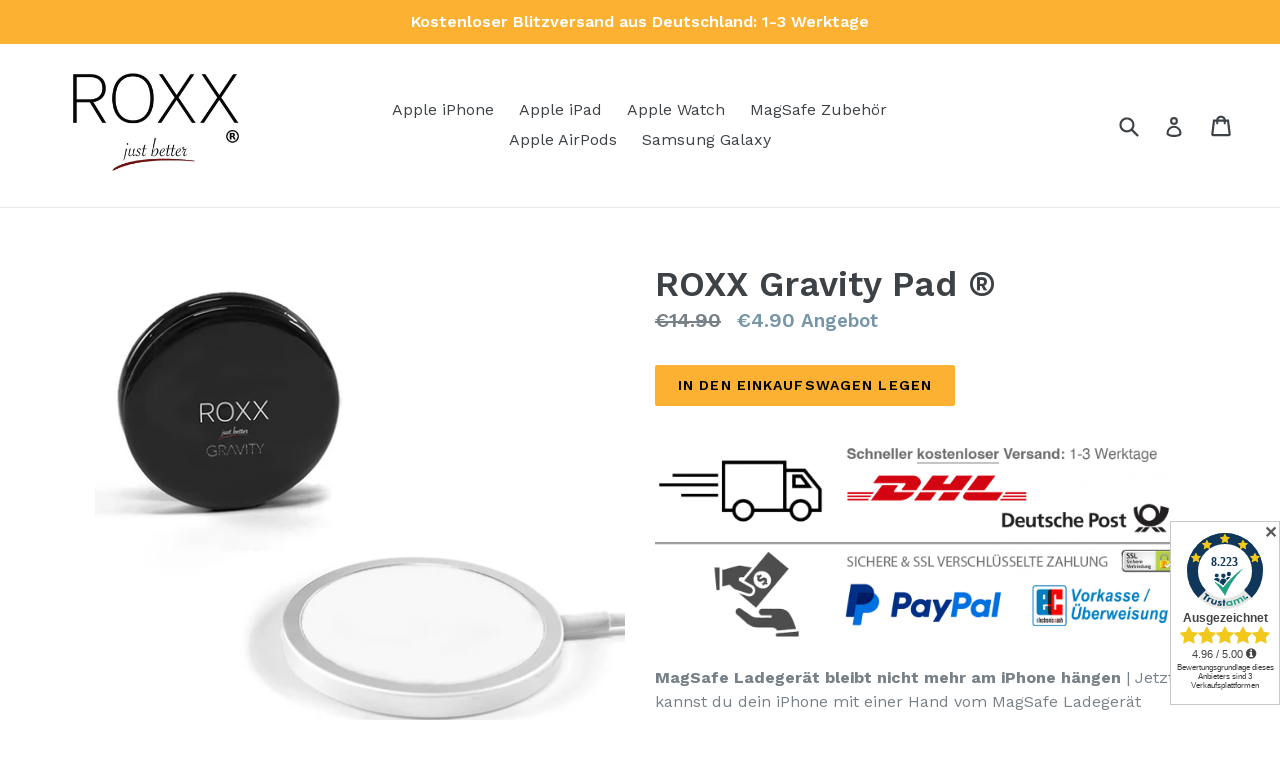

--- FILE ---
content_type: text/html; charset=utf-8
request_url: https://roxx-case.de/products/roxx-gravity-pad
body_size: 19043
content:
<!doctype html>
<!--[if IE 9]> <html class="ie9 no-js" lang="de"> <![endif]-->
<!--[if (gt IE 9)|!(IE)]><!--> <html class="no-js" lang="de"> <!--<![endif]-->
<head><script>var _listeners=[];EventTarget.prototype.addEventListenerBase=EventTarget.prototype.addEventListener,EventTarget.prototype.addEventListener=function(e,t,p){_listeners.push({target:this,type:e,listener:t}),this.addEventListenerBase(e,t,p)},EventTarget.prototype.removeEventListeners=function(e){for(var t=0;t!=_listeners.length;t++){var r=_listeners[t],n=r.target,s=r.type,i=r.listener;n==this&&s==e&&this.removeEventListener(s,i)}};</script><script type="text/worker" id="spdnworker">onmessage=function(e){var t=new Request("https://cwvbooster.kirklandapps.com/optimize/6112",{redirect:"follow"});fetch(t).then(e=>e.text()).then(e=>{postMessage(e)})};</script>
<script type="text/javascript">var spdnx=new Worker("data:text/javascript;base64,"+btoa(document.getElementById("spdnworker").textContent));spdnx.onmessage=function(t){var e=document.createElement("script");e.type="text/javascript",e.textContent=t.data,document.head.appendChild(e)},spdnx.postMessage("init");</script>
<script type="text/javascript" data-spdn="1">
const observer=new MutationObserver(mutations=>{mutations.forEach(({addedNodes})=>{addedNodes.forEach(node=>{
if(node.nodeType===1&&node.tagName==='SCRIPT'&&node.type=='application/json'){node.type='application/json';return;}
if(node.tagName==='SCRIPT'&&node.innerHTML.includes('asyncLoad')){node.type='text/spdnscript'}
if(node.nodeType===1&&node.tagName==='SCRIPT'&&node.innerHTML.includes('hotjar')){node.type='text/spdnscript'}
if(node.nodeType===1&&node.tagName==='SCRIPT'&&node.innerHTML.includes('guest_login')){return;}
if(node.nodeType===1&&node.tagName==='SCRIPT'&&node.innerHTML.includes('xklaviyo')){node.type='text/spdnscript'}
if(node.nodeType===1&&node.tagName==='SCRIPT'&&node.innerHTML.includes('recaptcha')){node.type='text/spdnscript'}
if(node.nodeType===1&&node.tagName==='SCRIPT'&&node.src.includes('klaviyo')){node.type='text/spdnscript'}
if(node.nodeType===1&&node.tagName==='SCRIPT'&&node.src.includes('shop.app')){node.type='text/spdnscript'}
if(node.nodeType===1&&node.tagName==='SCRIPT'&&node.src.includes('chat')){node.type='text/spdnscript'}
if(node.nodeType===1&&node.tagName==='SCRIPT'&&node.src.includes('consent')){node.type='text/spdnscript'}
if(node.nodeType===1&&node.tagName==='SCRIPT'&&node.src.includes('apps')){node.type='text/spdnscript'}
if(node.nodeType===1&&node.tagName==='SCRIPT'&&node.src.includes('extensions')){node.type='text/spdnscript'}
if(node.nodeType===1&&node.tagName==='SCRIPT'&&node.src.includes('judge.me')){node.type='text/spdnscript'}
if(node.nodeType===1&&node.tagName==='SCRIPT'&&node.innerHTML.includes('gorgias')){node.type='text/spdnscript'}
if(node.nodeType===1&&node.tagName==='SCRIPT'&&node.innerHTML.includes('perf')){node.type='text/spdnscript'}
if(node.nodeType===1&&node.tagName==='SCRIPT'&&node.innerHTML.includes('facebook.net')){node.type='text/spdnscript'}
if(node.nodeType===1&&node.tagName==='SCRIPT'&&node.src.includes('gorgias')){node.type='text/spdnscript'}
if(node.nodeType===1&&node.tagName==='SCRIPT'&&node.src.includes('stripe')){node.type='text/spdnscript'}
if(node.nodeType===1&&node.tagName==='SCRIPT'&&node.src.includes('mem')){node.type='text/spdnscript'}
if(node.nodeType===1&&node.tagName==='SCRIPT'&&node.src.includes('notify')){node.type='text/javascript'}
if(node.nodeType===1&&node.tagName==='SCRIPT'&&node.src.includes('privy')){node.type='text/spdnscript'}
if(node.nodeType===1&&node.tagName==='SCRIPT'&&node.src.includes('incart')){node.type='text/spdnscript'}
if(node.nodeType===1&&node.tagName==='SCRIPT'&&node.src.includes('webui')){node.type='text/spdnscript'}

 if(node.nodeType===1&&node.tagName==='SCRIPT'&&node.innerHTML.includes('gtag')){node.type='text/spdnscript'}
if(node.nodeType===1&&node.tagName==='SCRIPT'&&node.innerHTML.includes('tagmanager')){node.type='text/spdnscript'}
if(node.nodeType===1&&node.tagName==='SCRIPT'&&node.innerHTML.includes('gtm')){node.type='text/spdnscript'}
if(node.nodeType===1&&node.tagName==='SCRIPT'&&node.src.includes('googlet')){node.type='text/spdnscript'}
if(node.tagName==='SCRIPT'&&node.className=='analytics'){node.type='text/spdnscript'} if(node.tagName==='IMG'){node.loading='lazy'}
if(node.tagName==='IFRAME'){node.loading='lazy'}
if(node.id==='svgicon'){node.loading='eager'}
 })})})
var ua = navigator.userAgent.toLowerCase();if ((ua.indexOf('chrome') > -1 || ua.indexOf('firefox') > -1) && window.location.href.indexOf("no-optimization") === -1 && window.location.href.indexOf("debug") === -1 && window.location.href.indexOf("cart") === -1 ) {observer.observe(document.documentElement,{childList:true,subtree:true})}</script>

  <meta charset="utf-8">
  <meta http-equiv="X-UA-Compatible" content="IE=edge,chrome=1">
  <meta name="viewport" content="width=device-width,initial-scale=1">
  <meta name="theme-color" content="#fcb132">
  <link rel="canonical" href="https://roxx-case.de/products/roxx-gravity-pad">

  
    <link rel="shortcut icon" href="//roxx-case.de/cdn/shop/files/roxx_logo_32x32.png?v=1707303421" type="image/png">
  

  
  <title>
    ROXX Gravity Pad | MagSafe Zubehör
    
    
    
      &ndash; ROXX Cases
    
  </title>

  
    <meta name="description" content="ROXX Gravity Pad - Nie wieder bleibt das MagSafe Ladegerät am iPhone hängen, nun kannst du es mit nur einer Hand vom MagSafe Charger entfernen.">
  

  <!-- /snippets/social-meta-tags.liquid -->
<meta property="og:site_name" content="ROXX Cases">
<meta property="og:url" content="https://roxx-case.de/products/roxx-gravity-pad">
<meta property="og:title" content="ROXX Gravity Pad ®">
<meta property="og:type" content="product">
<meta property="og:description" content="ROXX Gravity Pad - Nie wieder bleibt das MagSafe Ladegerät am iPhone hängen, nun kannst du es mit nur einer Hand vom MagSafe Charger entfernen."><meta property="og:price:amount" content="4.90">
  <meta property="og:price:currency" content="EUR"><meta property="og:image" content="http://roxx-case.de/cdn/shop/files/gravityroxx1_1024x1024.jpg?v=1694782337">
<meta property="og:image:secure_url" content="https://roxx-case.de/cdn/shop/files/gravityroxx1_1024x1024.jpg?v=1694782337">

<meta name="twitter:site" content="@">
<meta name="twitter:card" content="summary_large_image">
<meta name="twitter:title" content="ROXX Gravity Pad ®">
<meta name="twitter:description" content="ROXX Gravity Pad - Nie wieder bleibt das MagSafe Ladegerät am iPhone hängen, nun kannst du es mit nur einer Hand vom MagSafe Charger entfernen.">


  <link href="//roxx-case.de/cdn/shop/t/1/assets/theme.scss.css?v=121485551209372401171733211738" rel="stylesheet" type="text/css" media="all" />
  

  <link href="//fonts.googleapis.com/css?family=Work+Sans:400,700" rel="stylesheet" type="text/css" media="all" />


  

    <link href="//fonts.googleapis.com/css?family=Work+Sans:600" rel="stylesheet" type="text/css" media="all" />
  



  <script>
    var theme = {
      strings: {
        addToCart: "In den Einkaufswagen legen",
        soldOut: "Ausverkauft",
        unavailable: "Nicht verfügbar",
        showMore: "Mehr anzeigen",
        showLess: "Weniger anzeigen",
        addressError: "Kann die Adresse nicht finden",
        addressNoResults: "Keine Ergebnisse für diese Adresse",
        addressQueryLimit: "Sie haben die Google- API-Nutzungsgrenze überschritten. Betrachten wir zu einem \u003ca href=\"https:\/\/developers.google.com\/maps\/premium\/usage-limits\"\u003ePremium-Paket\u003c\/a\u003e zu aktualisieren.",
        authError: "Es gab ein Problem bei Google Maps Konto zu authentifizieren."
      },
      moneyFormat: "€{{amount}}"
    }

    document.documentElement.className = document.documentElement.className.replace('no-js', 'js');
  </script>

  <!--[if (lte IE 9) ]><script src="//roxx-case.de/cdn/shop/t/1/assets/match-media.min.js?v=22265819453975888031508758197" type="text/javascript"></script><![endif]-->

  

  <!--[if (gt IE 9)|!(IE)]><!--><script src="//roxx-case.de/cdn/shop/t/1/assets/lazysizes.js?v=68441465964607740661508758197" async="async"></script><!--<![endif]-->
  <!--[if lte IE 9]><script src="//roxx-case.de/cdn/shop/t/1/assets/lazysizes.min.js?v=1993"></script><![endif]-->

  <!--[if (gt IE 9)|!(IE)]><!--><script src="//roxx-case.de/cdn/shop/t/1/assets/vendor.js?v=136118274122071307521508758198" defer="defer"></script><!--<![endif]-->
  <!--[if lte IE 9]><script src="//roxx-case.de/cdn/shop/t/1/assets/vendor.js?v=136118274122071307521508758198"></script><![endif]-->

  <!--[if (gt IE 9)|!(IE)]><!--><script src="//roxx-case.de/cdn/shop/t/1/assets/theme.js?v=94233864537527146591508758198" defer="defer"></script><!--<![endif]-->
  <!--[if lte IE 9]><script src="//roxx-case.de/cdn/shop/t/1/assets/theme.js?v=94233864537527146591508758198"></script><![endif]-->

  <script>window.performance && window.performance.mark && window.performance.mark('shopify.content_for_header.start');</script><meta name="google-site-verification" content="3DDweZUdHDV4PlmN0kGS0S1xkPpXOJ1f0j0dN0YmYvM">
<meta id="shopify-digital-wallet" name="shopify-digital-wallet" content="/24815232/digital_wallets/dialog">
<meta name="shopify-checkout-api-token" content="d27981fc50aca381bbc355d0fd85812a">
<meta id="in-context-paypal-metadata" data-shop-id="24815232" data-venmo-supported="false" data-environment="production" data-locale="de_DE" data-paypal-v4="true" data-currency="EUR">
<link rel="alternate" type="application/json+oembed" href="https://roxx-case.de/products/roxx-gravity-pad.oembed">
<script async="async" src="/checkouts/internal/preloads.js?locale=de-DE"></script>
<script id="shopify-features" type="application/json">{"accessToken":"d27981fc50aca381bbc355d0fd85812a","betas":["rich-media-storefront-analytics"],"domain":"roxx-case.de","predictiveSearch":true,"shopId":24815232,"locale":"de"}</script>
<script>var Shopify = Shopify || {};
Shopify.shop = "ll-one.myshopify.com";
Shopify.locale = "de";
Shopify.currency = {"active":"EUR","rate":"1.0"};
Shopify.country = "DE";
Shopify.theme = {"name":"Debut","id":6733266967,"schema_name":"Debut","schema_version":"1.7.0","theme_store_id":796,"role":"main"};
Shopify.theme.handle = "null";
Shopify.theme.style = {"id":null,"handle":null};
Shopify.cdnHost = "roxx-case.de/cdn";
Shopify.routes = Shopify.routes || {};
Shopify.routes.root = "/";</script>
<script type="module">!function(o){(o.Shopify=o.Shopify||{}).modules=!0}(window);</script>
<script>!function(o){function n(){var o=[];function n(){o.push(Array.prototype.slice.apply(arguments))}return n.q=o,n}var t=o.Shopify=o.Shopify||{};t.loadFeatures=n(),t.autoloadFeatures=n()}(window);</script>
<script id="shop-js-analytics" type="application/json">{"pageType":"product"}</script>
<script defer="defer" async type="module" src="//roxx-case.de/cdn/shopifycloud/shop-js/modules/v2/client.init-shop-cart-sync_HUjMWWU5.de.esm.js"></script>
<script defer="defer" async type="module" src="//roxx-case.de/cdn/shopifycloud/shop-js/modules/v2/chunk.common_QpfDqRK1.esm.js"></script>
<script type="module">
  await import("//roxx-case.de/cdn/shopifycloud/shop-js/modules/v2/client.init-shop-cart-sync_HUjMWWU5.de.esm.js");
await import("//roxx-case.de/cdn/shopifycloud/shop-js/modules/v2/chunk.common_QpfDqRK1.esm.js");

  window.Shopify.SignInWithShop?.initShopCartSync?.({"fedCMEnabled":true,"windoidEnabled":true});

</script>
<script id="__st">var __st={"a":24815232,"offset":3600,"reqid":"09587f43-5e20-4fee-8b31-bb1f689dbbd9-1768844544","pageurl":"roxx-case.de\/products\/roxx-gravity-pad","u":"818989d7e2da","p":"product","rtyp":"product","rid":8309762425096};</script>
<script>window.ShopifyPaypalV4VisibilityTracking = true;</script>
<script id="captcha-bootstrap">!function(){'use strict';const t='contact',e='account',n='new_comment',o=[[t,t],['blogs',n],['comments',n],[t,'customer']],c=[[e,'customer_login'],[e,'guest_login'],[e,'recover_customer_password'],[e,'create_customer']],r=t=>t.map((([t,e])=>`form[action*='/${t}']:not([data-nocaptcha='true']) input[name='form_type'][value='${e}']`)).join(','),a=t=>()=>t?[...document.querySelectorAll(t)].map((t=>t.form)):[];function s(){const t=[...o],e=r(t);return a(e)}const i='password',u='form_key',d=['recaptcha-v3-token','g-recaptcha-response','h-captcha-response',i],f=()=>{try{return window.sessionStorage}catch{return}},m='__shopify_v',_=t=>t.elements[u];function p(t,e,n=!1){try{const o=window.sessionStorage,c=JSON.parse(o.getItem(e)),{data:r}=function(t){const{data:e,action:n}=t;return t[m]||n?{data:e,action:n}:{data:t,action:n}}(c);for(const[e,n]of Object.entries(r))t.elements[e]&&(t.elements[e].value=n);n&&o.removeItem(e)}catch(o){console.error('form repopulation failed',{error:o})}}const l='form_type',E='cptcha';function T(t){t.dataset[E]=!0}const w=window,h=w.document,L='Shopify',v='ce_forms',y='captcha';let A=!1;((t,e)=>{const n=(g='f06e6c50-85a8-45c8-87d0-21a2b65856fe',I='https://cdn.shopify.com/shopifycloud/storefront-forms-hcaptcha/ce_storefront_forms_captcha_hcaptcha.v1.5.2.iife.js',D={infoText:'Durch hCaptcha geschützt',privacyText:'Datenschutz',termsText:'Allgemeine Geschäftsbedingungen'},(t,e,n)=>{const o=w[L][v],c=o.bindForm;if(c)return c(t,g,e,D).then(n);var r;o.q.push([[t,g,e,D],n]),r=I,A||(h.body.append(Object.assign(h.createElement('script'),{id:'captcha-provider',async:!0,src:r})),A=!0)});var g,I,D;w[L]=w[L]||{},w[L][v]=w[L][v]||{},w[L][v].q=[],w[L][y]=w[L][y]||{},w[L][y].protect=function(t,e){n(t,void 0,e),T(t)},Object.freeze(w[L][y]),function(t,e,n,w,h,L){const[v,y,A,g]=function(t,e,n){const i=e?o:[],u=t?c:[],d=[...i,...u],f=r(d),m=r(i),_=r(d.filter((([t,e])=>n.includes(e))));return[a(f),a(m),a(_),s()]}(w,h,L),I=t=>{const e=t.target;return e instanceof HTMLFormElement?e:e&&e.form},D=t=>v().includes(t);t.addEventListener('submit',(t=>{const e=I(t);if(!e)return;const n=D(e)&&!e.dataset.hcaptchaBound&&!e.dataset.recaptchaBound,o=_(e),c=g().includes(e)&&(!o||!o.value);(n||c)&&t.preventDefault(),c&&!n&&(function(t){try{if(!f())return;!function(t){const e=f();if(!e)return;const n=_(t);if(!n)return;const o=n.value;o&&e.removeItem(o)}(t);const e=Array.from(Array(32),(()=>Math.random().toString(36)[2])).join('');!function(t,e){_(t)||t.append(Object.assign(document.createElement('input'),{type:'hidden',name:u})),t.elements[u].value=e}(t,e),function(t,e){const n=f();if(!n)return;const o=[...t.querySelectorAll(`input[type='${i}']`)].map((({name:t})=>t)),c=[...d,...o],r={};for(const[a,s]of new FormData(t).entries())c.includes(a)||(r[a]=s);n.setItem(e,JSON.stringify({[m]:1,action:t.action,data:r}))}(t,e)}catch(e){console.error('failed to persist form',e)}}(e),e.submit())}));const S=(t,e)=>{t&&!t.dataset[E]&&(n(t,e.some((e=>e===t))),T(t))};for(const o of['focusin','change'])t.addEventListener(o,(t=>{const e=I(t);D(e)&&S(e,y())}));const B=e.get('form_key'),M=e.get(l),P=B&&M;t.addEventListener('DOMContentLoaded',(()=>{const t=y();if(P)for(const e of t)e.elements[l].value===M&&p(e,B);[...new Set([...A(),...v().filter((t=>'true'===t.dataset.shopifyCaptcha))])].forEach((e=>S(e,t)))}))}(h,new URLSearchParams(w.location.search),n,t,e,['guest_login'])})(!0,!0)}();</script>
<script integrity="sha256-4kQ18oKyAcykRKYeNunJcIwy7WH5gtpwJnB7kiuLZ1E=" data-source-attribution="shopify.loadfeatures" defer="defer" src="//roxx-case.de/cdn/shopifycloud/storefront/assets/storefront/load_feature-a0a9edcb.js" crossorigin="anonymous"></script>
<script data-source-attribution="shopify.dynamic_checkout.dynamic.init">var Shopify=Shopify||{};Shopify.PaymentButton=Shopify.PaymentButton||{isStorefrontPortableWallets:!0,init:function(){window.Shopify.PaymentButton.init=function(){};var t=document.createElement("script");t.src="https://roxx-case.de/cdn/shopifycloud/portable-wallets/latest/portable-wallets.de.js",t.type="module",document.head.appendChild(t)}};
</script>
<script data-source-attribution="shopify.dynamic_checkout.buyer_consent">
  function portableWalletsHideBuyerConsent(e){var t=document.getElementById("shopify-buyer-consent"),n=document.getElementById("shopify-subscription-policy-button");t&&n&&(t.classList.add("hidden"),t.setAttribute("aria-hidden","true"),n.removeEventListener("click",e))}function portableWalletsShowBuyerConsent(e){var t=document.getElementById("shopify-buyer-consent"),n=document.getElementById("shopify-subscription-policy-button");t&&n&&(t.classList.remove("hidden"),t.removeAttribute("aria-hidden"),n.addEventListener("click",e))}window.Shopify?.PaymentButton&&(window.Shopify.PaymentButton.hideBuyerConsent=portableWalletsHideBuyerConsent,window.Shopify.PaymentButton.showBuyerConsent=portableWalletsShowBuyerConsent);
</script>
<script data-source-attribution="shopify.dynamic_checkout.cart.bootstrap">document.addEventListener("DOMContentLoaded",(function(){function t(){return document.querySelector("shopify-accelerated-checkout-cart, shopify-accelerated-checkout")}if(t())Shopify.PaymentButton.init();else{new MutationObserver((function(e,n){t()&&(Shopify.PaymentButton.init(),n.disconnect())})).observe(document.body,{childList:!0,subtree:!0})}}));
</script>
<script id='scb4127' type='text/javascript' async='' src='https://roxx-case.de/cdn/shopifycloud/privacy-banner/storefront-banner.js'></script><link id="shopify-accelerated-checkout-styles" rel="stylesheet" media="screen" href="https://roxx-case.de/cdn/shopifycloud/portable-wallets/latest/accelerated-checkout-backwards-compat.css" crossorigin="anonymous">
<style id="shopify-accelerated-checkout-cart">
        #shopify-buyer-consent {
  margin-top: 1em;
  display: inline-block;
  width: 100%;
}

#shopify-buyer-consent.hidden {
  display: none;
}

#shopify-subscription-policy-button {
  background: none;
  border: none;
  padding: 0;
  text-decoration: underline;
  font-size: inherit;
  cursor: pointer;
}

#shopify-subscription-policy-button::before {
  box-shadow: none;
}

      </style>

<script>window.performance && window.performance.mark && window.performance.mark('shopify.content_for_header.end');</script>
	  
<!-- RYVIU APP :: Settings global -->	
    <script> var ryviu_global_settings = {"design_settings":{"client_theme":"default","date":"timeago","colection":true,"no_review":true,"reviews_per_page":"10","sort":"late","verify_reply":true,"verify_review":true,"defaultDate":"timeago","showing":30,"no_number":false,"defautDate":"timeago"},"form":{"colorTitle":"#696969","colorInput":"#464646","colorNotice":"#dd2c00","colorStarForm":"#ececec","starActivecolor":"#fdbc00","colorSubmit":"#ffffff","backgroundSubmit":"#00aeef","showtitleForm":true,"showTitle":true,"autoPublish":true,"loadAfterContentLoaded":true,"titleName":"Your Name","placeholderName":"John Smith","titleForm":"Rate Us","titleSuccess":"Thank you! Your review is submited.","noticeName":"Your name is required field","titleEmail":"Your Email","placeholderEmail":"example@yourdomain.com","noticeEmail":"Your email is required and valid email","titleSubject":"Review Title","placeholderSubject":"Look great","noticeSubject":"Title is required field","titleMessenger":"Review Content","noticeMessenger":"Your review is required field","placeholderMessenger":"Write something","titleSubmit":"Submit Your Review"},"import_settings":{"disable_empty_reviews":true,"disable_less_reviews":3,"inCountries":[],"nameAuto":true,"formatName":"random","number_export":20,"only_images":false,"remove_text":"","translate":true},"mail_settings":{"enableOrderHook":false,"autoSendRequest":false,"requestReviewTemplate":"default","questionTemplate":"default","replyTemplate":"default","newReviewNotice":false,"notiToCustomer":false,"notiToAdmin":false,"email_from_name":"Ryviu"},"questions":{"answer_form":"Your answers","answer_text":"Answer question","ask_community_text":"Ask the community","by_text":"Author","community_text":"Ask the community here","des_form":"Ask a question to the community here","email_form":"Your E-Mail Adresse","helpful_text":"Most helpful","input_text":"Have a question? Search for answers","name_form":"Your Name","newest_text":"Latest New","notice_form":"Complete before submitting","of_text":"of","on_text":"am","placeholder_answer_form":"Answer is a required field!","placeholder_question_form":"Question is a required field!","question_answer_form":"Question","question_form":"Your question","questions_text":"questions","showing_text":"Show","submit_answer_form":"Send a reply","submit_form":"Send a question","titleCustomer":"","title_answer_form":"Answer question","title_form":"No answer found?","write_question_text":"Ask a question"},"review_widget":{"star":1,"hidedate":false,"noreview":true,"showspam":true,"style":"style2","order_by":"late","starStyle":"style1","starActiveStyle":"style1","starcolor":"#e6e6e6","dateSelect":"dateDefaut","title":true,"noavatar":false,"nostars":false,"customDate":"dd\/MM\/yy","starActivecolor":"#fdbc00","colorTitle":"#6c8187","colorAvatar":"#f8f8f8","colorWrite":"#ffffff","backgroundWrite":"#ffb102","colorVerified":"#05d92d","nowrite":false,"disablePurchase":false,"disableWidget":false,"disableReply":false,"disableHelpul":false,"nolastname":false,"hideFlag":false,"payment_type":"Monthly","reviewText":"review","outofText":"out of","starsText":"stars","helpulText":"Is this helpful?","ryplyText":"Comment","latestText":"Latest","oldestText":"Oldest","tstar5":"Excellent","tstar4":"Very Good","tstar3":"Average","tstar2":"Poor","tstar1":"Terrible","showingText":"Showing","ofText":"of","reviewsText":"reviews","noReviews":"No reviews","firstReview":"Write a first review now","showText":"Show:","sortbyText":"Sort by:","titleWrite":"Write a review","textVerified":"Verified Purchase","titleCustomer":"Customer Reviews","backgroundRyviu":"transparent","paddingTop":"0","paddingLeft":"0","paddingRight":"0","paddingBottom":"0","borderWidth":"0","borderStyle":"solid","borderColor":"#ffffff","show_title_customer":false,"filter_reviews":"all","filter_reviews_local":"US","random_from":0,"random_to":20,"starHeight":13}};</script>
<!-- RYVIU APP -->
<link href="https://monorail-edge.shopifysvc.com" rel="dns-prefetch">
<script>(function(){if ("sendBeacon" in navigator && "performance" in window) {try {var session_token_from_headers = performance.getEntriesByType('navigation')[0].serverTiming.find(x => x.name == '_s').description;} catch {var session_token_from_headers = undefined;}var session_cookie_matches = document.cookie.match(/_shopify_s=([^;]*)/);var session_token_from_cookie = session_cookie_matches && session_cookie_matches.length === 2 ? session_cookie_matches[1] : "";var session_token = session_token_from_headers || session_token_from_cookie || "";function handle_abandonment_event(e) {var entries = performance.getEntries().filter(function(entry) {return /monorail-edge.shopifysvc.com/.test(entry.name);});if (!window.abandonment_tracked && entries.length === 0) {window.abandonment_tracked = true;var currentMs = Date.now();var navigation_start = performance.timing.navigationStart;var payload = {shop_id: 24815232,url: window.location.href,navigation_start,duration: currentMs - navigation_start,session_token,page_type: "product"};window.navigator.sendBeacon("https://monorail-edge.shopifysvc.com/v1/produce", JSON.stringify({schema_id: "online_store_buyer_site_abandonment/1.1",payload: payload,metadata: {event_created_at_ms: currentMs,event_sent_at_ms: currentMs}}));}}window.addEventListener('pagehide', handle_abandonment_event);}}());</script>
<script id="web-pixels-manager-setup">(function e(e,d,r,n,o){if(void 0===o&&(o={}),!Boolean(null===(a=null===(i=window.Shopify)||void 0===i?void 0:i.analytics)||void 0===a?void 0:a.replayQueue)){var i,a;window.Shopify=window.Shopify||{};var t=window.Shopify;t.analytics=t.analytics||{};var s=t.analytics;s.replayQueue=[],s.publish=function(e,d,r){return s.replayQueue.push([e,d,r]),!0};try{self.performance.mark("wpm:start")}catch(e){}var l=function(){var e={modern:/Edge?\/(1{2}[4-9]|1[2-9]\d|[2-9]\d{2}|\d{4,})\.\d+(\.\d+|)|Firefox\/(1{2}[4-9]|1[2-9]\d|[2-9]\d{2}|\d{4,})\.\d+(\.\d+|)|Chrom(ium|e)\/(9{2}|\d{3,})\.\d+(\.\d+|)|(Maci|X1{2}).+ Version\/(15\.\d+|(1[6-9]|[2-9]\d|\d{3,})\.\d+)([,.]\d+|)( \(\w+\)|)( Mobile\/\w+|) Safari\/|Chrome.+OPR\/(9{2}|\d{3,})\.\d+\.\d+|(CPU[ +]OS|iPhone[ +]OS|CPU[ +]iPhone|CPU IPhone OS|CPU iPad OS)[ +]+(15[._]\d+|(1[6-9]|[2-9]\d|\d{3,})[._]\d+)([._]\d+|)|Android:?[ /-](13[3-9]|1[4-9]\d|[2-9]\d{2}|\d{4,})(\.\d+|)(\.\d+|)|Android.+Firefox\/(13[5-9]|1[4-9]\d|[2-9]\d{2}|\d{4,})\.\d+(\.\d+|)|Android.+Chrom(ium|e)\/(13[3-9]|1[4-9]\d|[2-9]\d{2}|\d{4,})\.\d+(\.\d+|)|SamsungBrowser\/([2-9]\d|\d{3,})\.\d+/,legacy:/Edge?\/(1[6-9]|[2-9]\d|\d{3,})\.\d+(\.\d+|)|Firefox\/(5[4-9]|[6-9]\d|\d{3,})\.\d+(\.\d+|)|Chrom(ium|e)\/(5[1-9]|[6-9]\d|\d{3,})\.\d+(\.\d+|)([\d.]+$|.*Safari\/(?![\d.]+ Edge\/[\d.]+$))|(Maci|X1{2}).+ Version\/(10\.\d+|(1[1-9]|[2-9]\d|\d{3,})\.\d+)([,.]\d+|)( \(\w+\)|)( Mobile\/\w+|) Safari\/|Chrome.+OPR\/(3[89]|[4-9]\d|\d{3,})\.\d+\.\d+|(CPU[ +]OS|iPhone[ +]OS|CPU[ +]iPhone|CPU IPhone OS|CPU iPad OS)[ +]+(10[._]\d+|(1[1-9]|[2-9]\d|\d{3,})[._]\d+)([._]\d+|)|Android:?[ /-](13[3-9]|1[4-9]\d|[2-9]\d{2}|\d{4,})(\.\d+|)(\.\d+|)|Mobile Safari.+OPR\/([89]\d|\d{3,})\.\d+\.\d+|Android.+Firefox\/(13[5-9]|1[4-9]\d|[2-9]\d{2}|\d{4,})\.\d+(\.\d+|)|Android.+Chrom(ium|e)\/(13[3-9]|1[4-9]\d|[2-9]\d{2}|\d{4,})\.\d+(\.\d+|)|Android.+(UC? ?Browser|UCWEB|U3)[ /]?(15\.([5-9]|\d{2,})|(1[6-9]|[2-9]\d|\d{3,})\.\d+)\.\d+|SamsungBrowser\/(5\.\d+|([6-9]|\d{2,})\.\d+)|Android.+MQ{2}Browser\/(14(\.(9|\d{2,})|)|(1[5-9]|[2-9]\d|\d{3,})(\.\d+|))(\.\d+|)|K[Aa][Ii]OS\/(3\.\d+|([4-9]|\d{2,})\.\d+)(\.\d+|)/},d=e.modern,r=e.legacy,n=navigator.userAgent;return n.match(d)?"modern":n.match(r)?"legacy":"unknown"}(),u="modern"===l?"modern":"legacy",c=(null!=n?n:{modern:"",legacy:""})[u],f=function(e){return[e.baseUrl,"/wpm","/b",e.hashVersion,"modern"===e.buildTarget?"m":"l",".js"].join("")}({baseUrl:d,hashVersion:r,buildTarget:u}),m=function(e){var d=e.version,r=e.bundleTarget,n=e.surface,o=e.pageUrl,i=e.monorailEndpoint;return{emit:function(e){var a=e.status,t=e.errorMsg,s=(new Date).getTime(),l=JSON.stringify({metadata:{event_sent_at_ms:s},events:[{schema_id:"web_pixels_manager_load/3.1",payload:{version:d,bundle_target:r,page_url:o,status:a,surface:n,error_msg:t},metadata:{event_created_at_ms:s}}]});if(!i)return console&&console.warn&&console.warn("[Web Pixels Manager] No Monorail endpoint provided, skipping logging."),!1;try{return self.navigator.sendBeacon.bind(self.navigator)(i,l)}catch(e){}var u=new XMLHttpRequest;try{return u.open("POST",i,!0),u.setRequestHeader("Content-Type","text/plain"),u.send(l),!0}catch(e){return console&&console.warn&&console.warn("[Web Pixels Manager] Got an unhandled error while logging to Monorail."),!1}}}}({version:r,bundleTarget:l,surface:e.surface,pageUrl:self.location.href,monorailEndpoint:e.monorailEndpoint});try{o.browserTarget=l,function(e){var d=e.src,r=e.async,n=void 0===r||r,o=e.onload,i=e.onerror,a=e.sri,t=e.scriptDataAttributes,s=void 0===t?{}:t,l=document.createElement("script"),u=document.querySelector("head"),c=document.querySelector("body");if(l.async=n,l.src=d,a&&(l.integrity=a,l.crossOrigin="anonymous"),s)for(var f in s)if(Object.prototype.hasOwnProperty.call(s,f))try{l.dataset[f]=s[f]}catch(e){}if(o&&l.addEventListener("load",o),i&&l.addEventListener("error",i),u)u.appendChild(l);else{if(!c)throw new Error("Did not find a head or body element to append the script");c.appendChild(l)}}({src:f,async:!0,onload:function(){if(!function(){var e,d;return Boolean(null===(d=null===(e=window.Shopify)||void 0===e?void 0:e.analytics)||void 0===d?void 0:d.initialized)}()){var d=window.webPixelsManager.init(e)||void 0;if(d){var r=window.Shopify.analytics;r.replayQueue.forEach((function(e){var r=e[0],n=e[1],o=e[2];d.publishCustomEvent(r,n,o)})),r.replayQueue=[],r.publish=d.publishCustomEvent,r.visitor=d.visitor,r.initialized=!0}}},onerror:function(){return m.emit({status:"failed",errorMsg:"".concat(f," has failed to load")})},sri:function(e){var d=/^sha384-[A-Za-z0-9+/=]+$/;return"string"==typeof e&&d.test(e)}(c)?c:"",scriptDataAttributes:o}),m.emit({status:"loading"})}catch(e){m.emit({status:"failed",errorMsg:(null==e?void 0:e.message)||"Unknown error"})}}})({shopId: 24815232,storefrontBaseUrl: "https://roxx-case.de",extensionsBaseUrl: "https://extensions.shopifycdn.com/cdn/shopifycloud/web-pixels-manager",monorailEndpoint: "https://monorail-edge.shopifysvc.com/unstable/produce_batch",surface: "storefront-renderer",enabledBetaFlags: ["2dca8a86"],webPixelsConfigList: [{"id":"1064763656","configuration":"{\"config\":\"{\\\"google_tag_ids\\\":[\\\"G-XBQGNCQWRX\\\",\\\"AW-878867184\\\",\\\"GT-TXZCHPL8\\\",\\\"G-MQQX1C8C1S\\\"],\\\"target_country\\\":\\\"DE\\\",\\\"gtag_events\\\":[{\\\"type\\\":\\\"search\\\",\\\"action_label\\\":[\\\"G-XBQGNCQWRX\\\",\\\"AW-878867184\\\/HSm_CMfU_58ZEPDliaMD\\\",\\\"G-MQQX1C8C1S\\\"]},{\\\"type\\\":\\\"begin_checkout\\\",\\\"action_label\\\":[\\\"G-XBQGNCQWRX\\\",\\\"AW-878867184\\\/sVg6CM3U_58ZEPDliaMD\\\",\\\"G-MQQX1C8C1S\\\"]},{\\\"type\\\":\\\"view_item\\\",\\\"action_label\\\":[\\\"G-XBQGNCQWRX\\\",\\\"AW-878867184\\\/dWJfCMTU_58ZEPDliaMD\\\",\\\"MC-80CRM3ZDDY\\\",\\\"G-MQQX1C8C1S\\\"]},{\\\"type\\\":\\\"purchase\\\",\\\"action_label\\\":[\\\"G-XBQGNCQWRX\\\",\\\"AW-878867184\\\/-URCCL7U_58ZEPDliaMD\\\",\\\"MC-80CRM3ZDDY\\\",\\\"AW-878867184\\\/Iix3CLHurJ0BEPDliaMD\\\",\\\"G-MQQX1C8C1S\\\"]},{\\\"type\\\":\\\"page_view\\\",\\\"action_label\\\":[\\\"G-XBQGNCQWRX\\\",\\\"AW-878867184\\\/4obwCMHU_58ZEPDliaMD\\\",\\\"MC-80CRM3ZDDY\\\",\\\"G-MQQX1C8C1S\\\"]},{\\\"type\\\":\\\"add_payment_info\\\",\\\"action_label\\\":[\\\"G-XBQGNCQWRX\\\",\\\"AW-878867184\\\/lDkACNDU_58ZEPDliaMD\\\",\\\"G-MQQX1C8C1S\\\"]},{\\\"type\\\":\\\"add_to_cart\\\",\\\"action_label\\\":[\\\"G-XBQGNCQWRX\\\",\\\"AW-878867184\\\/xfO-CMrU_58ZEPDliaMD\\\",\\\"G-MQQX1C8C1S\\\"]}],\\\"enable_monitoring_mode\\\":false}\"}","eventPayloadVersion":"v1","runtimeContext":"OPEN","scriptVersion":"b2a88bafab3e21179ed38636efcd8a93","type":"APP","apiClientId":1780363,"privacyPurposes":[],"dataSharingAdjustments":{"protectedCustomerApprovalScopes":["read_customer_address","read_customer_email","read_customer_name","read_customer_personal_data","read_customer_phone"]}},{"id":"shopify-app-pixel","configuration":"{}","eventPayloadVersion":"v1","runtimeContext":"STRICT","scriptVersion":"0450","apiClientId":"shopify-pixel","type":"APP","privacyPurposes":["ANALYTICS","MARKETING"]},{"id":"shopify-custom-pixel","eventPayloadVersion":"v1","runtimeContext":"LAX","scriptVersion":"0450","apiClientId":"shopify-pixel","type":"CUSTOM","privacyPurposes":["ANALYTICS","MARKETING"]}],isMerchantRequest: false,initData: {"shop":{"name":"ROXX Cases","paymentSettings":{"currencyCode":"EUR"},"myshopifyDomain":"ll-one.myshopify.com","countryCode":"DE","storefrontUrl":"https:\/\/roxx-case.de"},"customer":null,"cart":null,"checkout":null,"productVariants":[{"price":{"amount":4.9,"currencyCode":"EUR"},"product":{"title":"ROXX Gravity Pad ®","vendor":"ROXX","id":"8309762425096","untranslatedTitle":"ROXX Gravity Pad ®","url":"\/products\/roxx-gravity-pad","type":""},"id":"44670108500232","image":{"src":"\/\/roxx-case.de\/cdn\/shop\/files\/gravityroxx1.jpg?v=1694782337"},"sku":"KC-82E4-DNGC","title":"Default Title","untranslatedTitle":"Default Title"}],"purchasingCompany":null},},"https://roxx-case.de/cdn","fcfee988w5aeb613cpc8e4bc33m6693e112",{"modern":"","legacy":""},{"shopId":"24815232","storefrontBaseUrl":"https:\/\/roxx-case.de","extensionBaseUrl":"https:\/\/extensions.shopifycdn.com\/cdn\/shopifycloud\/web-pixels-manager","surface":"storefront-renderer","enabledBetaFlags":"[\"2dca8a86\"]","isMerchantRequest":"false","hashVersion":"fcfee988w5aeb613cpc8e4bc33m6693e112","publish":"custom","events":"[[\"page_viewed\",{}],[\"product_viewed\",{\"productVariant\":{\"price\":{\"amount\":4.9,\"currencyCode\":\"EUR\"},\"product\":{\"title\":\"ROXX Gravity Pad ®\",\"vendor\":\"ROXX\",\"id\":\"8309762425096\",\"untranslatedTitle\":\"ROXX Gravity Pad ®\",\"url\":\"\/products\/roxx-gravity-pad\",\"type\":\"\"},\"id\":\"44670108500232\",\"image\":{\"src\":\"\/\/roxx-case.de\/cdn\/shop\/files\/gravityroxx1.jpg?v=1694782337\"},\"sku\":\"KC-82E4-DNGC\",\"title\":\"Default Title\",\"untranslatedTitle\":\"Default Title\"}}]]"});</script><script>
  window.ShopifyAnalytics = window.ShopifyAnalytics || {};
  window.ShopifyAnalytics.meta = window.ShopifyAnalytics.meta || {};
  window.ShopifyAnalytics.meta.currency = 'EUR';
  var meta = {"product":{"id":8309762425096,"gid":"gid:\/\/shopify\/Product\/8309762425096","vendor":"ROXX","type":"","handle":"roxx-gravity-pad","variants":[{"id":44670108500232,"price":490,"name":"ROXX Gravity Pad ®","public_title":null,"sku":"KC-82E4-DNGC"}],"remote":false},"page":{"pageType":"product","resourceType":"product","resourceId":8309762425096,"requestId":"09587f43-5e20-4fee-8b31-bb1f689dbbd9-1768844544"}};
  for (var attr in meta) {
    window.ShopifyAnalytics.meta[attr] = meta[attr];
  }
</script>
<script class="analytics">
  (function () {
    var customDocumentWrite = function(content) {
      var jquery = null;

      if (window.jQuery) {
        jquery = window.jQuery;
      } else if (window.Checkout && window.Checkout.$) {
        jquery = window.Checkout.$;
      }

      if (jquery) {
        jquery('body').append(content);
      }
    };

    var hasLoggedConversion = function(token) {
      if (token) {
        return document.cookie.indexOf('loggedConversion=' + token) !== -1;
      }
      return false;
    }

    var setCookieIfConversion = function(token) {
      if (token) {
        var twoMonthsFromNow = new Date(Date.now());
        twoMonthsFromNow.setMonth(twoMonthsFromNow.getMonth() + 2);

        document.cookie = 'loggedConversion=' + token + '; expires=' + twoMonthsFromNow;
      }
    }

    var trekkie = window.ShopifyAnalytics.lib = window.trekkie = window.trekkie || [];
    if (trekkie.integrations) {
      return;
    }
    trekkie.methods = [
      'identify',
      'page',
      'ready',
      'track',
      'trackForm',
      'trackLink'
    ];
    trekkie.factory = function(method) {
      return function() {
        var args = Array.prototype.slice.call(arguments);
        args.unshift(method);
        trekkie.push(args);
        return trekkie;
      };
    };
    for (var i = 0; i < trekkie.methods.length; i++) {
      var key = trekkie.methods[i];
      trekkie[key] = trekkie.factory(key);
    }
    trekkie.load = function(config) {
      trekkie.config = config || {};
      trekkie.config.initialDocumentCookie = document.cookie;
      var first = document.getElementsByTagName('script')[0];
      var script = document.createElement('script');
      script.type = 'text/javascript';
      script.onerror = function(e) {
        var scriptFallback = document.createElement('script');
        scriptFallback.type = 'text/javascript';
        scriptFallback.onerror = function(error) {
                var Monorail = {
      produce: function produce(monorailDomain, schemaId, payload) {
        var currentMs = new Date().getTime();
        var event = {
          schema_id: schemaId,
          payload: payload,
          metadata: {
            event_created_at_ms: currentMs,
            event_sent_at_ms: currentMs
          }
        };
        return Monorail.sendRequest("https://" + monorailDomain + "/v1/produce", JSON.stringify(event));
      },
      sendRequest: function sendRequest(endpointUrl, payload) {
        // Try the sendBeacon API
        if (window && window.navigator && typeof window.navigator.sendBeacon === 'function' && typeof window.Blob === 'function' && !Monorail.isIos12()) {
          var blobData = new window.Blob([payload], {
            type: 'text/plain'
          });

          if (window.navigator.sendBeacon(endpointUrl, blobData)) {
            return true;
          } // sendBeacon was not successful

        } // XHR beacon

        var xhr = new XMLHttpRequest();

        try {
          xhr.open('POST', endpointUrl);
          xhr.setRequestHeader('Content-Type', 'text/plain');
          xhr.send(payload);
        } catch (e) {
          console.log(e);
        }

        return false;
      },
      isIos12: function isIos12() {
        return window.navigator.userAgent.lastIndexOf('iPhone; CPU iPhone OS 12_') !== -1 || window.navigator.userAgent.lastIndexOf('iPad; CPU OS 12_') !== -1;
      }
    };
    Monorail.produce('monorail-edge.shopifysvc.com',
      'trekkie_storefront_load_errors/1.1',
      {shop_id: 24815232,
      theme_id: 6733266967,
      app_name: "storefront",
      context_url: window.location.href,
      source_url: "//roxx-case.de/cdn/s/trekkie.storefront.cd680fe47e6c39ca5d5df5f0a32d569bc48c0f27.min.js"});

        };
        scriptFallback.async = true;
        scriptFallback.src = '//roxx-case.de/cdn/s/trekkie.storefront.cd680fe47e6c39ca5d5df5f0a32d569bc48c0f27.min.js';
        first.parentNode.insertBefore(scriptFallback, first);
      };
      script.async = true;
      script.src = '//roxx-case.de/cdn/s/trekkie.storefront.cd680fe47e6c39ca5d5df5f0a32d569bc48c0f27.min.js';
      first.parentNode.insertBefore(script, first);
    };
    trekkie.load(
      {"Trekkie":{"appName":"storefront","development":false,"defaultAttributes":{"shopId":24815232,"isMerchantRequest":null,"themeId":6733266967,"themeCityHash":"6868348393507366977","contentLanguage":"de","currency":"EUR","eventMetadataId":"8adb2676-ebbd-4376-baa3-f6ea33282072"},"isServerSideCookieWritingEnabled":true,"monorailRegion":"shop_domain","enabledBetaFlags":["65f19447"]},"Session Attribution":{},"S2S":{"facebookCapiEnabled":false,"source":"trekkie-storefront-renderer","apiClientId":580111}}
    );

    var loaded = false;
    trekkie.ready(function() {
      if (loaded) return;
      loaded = true;

      window.ShopifyAnalytics.lib = window.trekkie;

      var originalDocumentWrite = document.write;
      document.write = customDocumentWrite;
      try { window.ShopifyAnalytics.merchantGoogleAnalytics.call(this); } catch(error) {};
      document.write = originalDocumentWrite;

      window.ShopifyAnalytics.lib.page(null,{"pageType":"product","resourceType":"product","resourceId":8309762425096,"requestId":"09587f43-5e20-4fee-8b31-bb1f689dbbd9-1768844544","shopifyEmitted":true});

      var match = window.location.pathname.match(/checkouts\/(.+)\/(thank_you|post_purchase)/)
      var token = match? match[1]: undefined;
      if (!hasLoggedConversion(token)) {
        setCookieIfConversion(token);
        window.ShopifyAnalytics.lib.track("Viewed Product",{"currency":"EUR","variantId":44670108500232,"productId":8309762425096,"productGid":"gid:\/\/shopify\/Product\/8309762425096","name":"ROXX Gravity Pad ®","price":"4.90","sku":"KC-82E4-DNGC","brand":"ROXX","variant":null,"category":"","nonInteraction":true,"remote":false},undefined,undefined,{"shopifyEmitted":true});
      window.ShopifyAnalytics.lib.track("monorail:\/\/trekkie_storefront_viewed_product\/1.1",{"currency":"EUR","variantId":44670108500232,"productId":8309762425096,"productGid":"gid:\/\/shopify\/Product\/8309762425096","name":"ROXX Gravity Pad ®","price":"4.90","sku":"KC-82E4-DNGC","brand":"ROXX","variant":null,"category":"","nonInteraction":true,"remote":false,"referer":"https:\/\/roxx-case.de\/products\/roxx-gravity-pad"});
      }
    });


        var eventsListenerScript = document.createElement('script');
        eventsListenerScript.async = true;
        eventsListenerScript.src = "//roxx-case.de/cdn/shopifycloud/storefront/assets/shop_events_listener-3da45d37.js";
        document.getElementsByTagName('head')[0].appendChild(eventsListenerScript);

})();</script>
<script
  defer
  src="https://roxx-case.de/cdn/shopifycloud/perf-kit/shopify-perf-kit-3.0.4.min.js"
  data-application="storefront-renderer"
  data-shop-id="24815232"
  data-render-region="gcp-us-east1"
  data-page-type="product"
  data-theme-instance-id="6733266967"
  data-theme-name="Debut"
  data-theme-version="1.7.0"
  data-monorail-region="shop_domain"
  data-resource-timing-sampling-rate="10"
  data-shs="true"
  data-shs-beacon="true"
  data-shs-export-with-fetch="true"
  data-shs-logs-sample-rate="1"
  data-shs-beacon-endpoint="https://roxx-case.de/api/collect"
></script>
</head>

<body class="template-product">

  <a class="in-page-link visually-hidden skip-link" href="#MainContent">Direkt zum Inhalt</a>

  <div id="SearchDrawer" class="search-bar drawer drawer--top">
    <div class="search-bar__table">
      <div class="search-bar__table-cell search-bar__form-wrapper">
        <form class="search search-bar__form" action="/search" method="get" role="search">
          <button class="search-bar__submit search__submit btn--link" type="submit">
            <svg aria-hidden="true" focusable="false" role="presentation" class="icon icon-search" viewBox="0 0 37 40"><path d="M35.6 36l-9.8-9.8c4.1-5.4 3.6-13.2-1.3-18.1-5.4-5.4-14.2-5.4-19.7 0-5.4 5.4-5.4 14.2 0 19.7 2.6 2.6 6.1 4.1 9.8 4.1 3 0 5.9-1 8.3-2.8l9.8 9.8c.4.4.9.6 1.4.6s1-.2 1.4-.6c.9-.9.9-2.1.1-2.9zm-20.9-8.2c-2.6 0-5.1-1-7-2.9-3.9-3.9-3.9-10.1 0-14C9.6 9 12.2 8 14.7 8s5.1 1 7 2.9c3.9 3.9 3.9 10.1 0 14-1.9 1.9-4.4 2.9-7 2.9z"/></svg>
            <span class="icon__fallback-text">Suchen</span>
          </button>
          <input class="search__input search-bar__input" type="search" name="q" value="" placeholder="Suchen" aria-label="Suchen">
        </form>
      </div>
      <div class="search-bar__table-cell text-right">
        <button type="button" class="btn--link search-bar__close js-drawer-close">
          <svg aria-hidden="true" focusable="false" role="presentation" class="icon icon-close" viewBox="0 0 37 40"><path d="M21.3 23l11-11c.8-.8.8-2 0-2.8-.8-.8-2-.8-2.8 0l-11 11-11-11c-.8-.8-2-.8-2.8 0-.8.8-.8 2 0 2.8l11 11-11 11c-.8.8-.8 2 0 2.8.4.4.9.6 1.4.6s1-.2 1.4-.6l11-11 11 11c.4.4.9.6 1.4.6s1-.2 1.4-.6c.8-.8.8-2 0-2.8l-11-11z"/></svg>
          <span class="icon__fallback-text">Schließen (esc)</span>
        </button>
      </div>
    </div>
  </div>

  <div id="shopify-section-header" class="shopify-section">
  <style>
    .notification-bar {
      background-color: #fcb132;
    }

    .notification-bar__message {
      color: #ffffff;
    }

    
      .site-header__logo-image {
        max-width: 200px;
      }
    

    
      .site-header__logo-image {
        margin: 0;
      }
    
  </style>


<div data-section-id="header" data-section-type="header-section">
  <nav class="mobile-nav-wrapper medium-up--hide" role="navigation">
    <ul id="MobileNav" class="mobile-nav">
      
<li class="mobile-nav__item border-bottom">
          
            <a href="/collections/iphone-7-8-hulle" class="mobile-nav__link">
              Apple iPhone
            </a>
          
        </li>
      
<li class="mobile-nav__item border-bottom">
          
            <a href="https://roxx-case.de/collections/apple-ipad" class="mobile-nav__link">
              Apple iPad
            </a>
          
        </li>
      
<li class="mobile-nav__item border-bottom">
          
            <a href="/collections/apple-watch" class="mobile-nav__link">
              Apple Watch
            </a>
          
        </li>
      
<li class="mobile-nav__item border-bottom">
          
            <a href="https://roxx-case.de/search?q=Gravity" class="mobile-nav__link">
              MagSafe Zubehör
            </a>
          
        </li>
      
<li class="mobile-nav__item border-bottom">
          
            <a href="/collections/apple-airpods" class="mobile-nav__link">
              Apple AirPods
            </a>
          
        </li>
      
<li class="mobile-nav__item">
          
            <a href="/collections/samsung-galaxy" class="mobile-nav__link">
              Samsung Galaxy
            </a>
          
        </li>
      
    </ul>
  </nav>

  
    
      <style>
        .announcement-bar {
          background-color: #fcb132;
        }

        .announcement-bar--link:hover {
          

          
            
            background-color: #fcb948;
          
        }

        .announcement-bar__message {
          color: #ffffff;
        }
      </style>

      
        <div class="announcement-bar">
      

        <p class="announcement-bar__message">Kostenloser Blitzversand aus Deutschland: 1-3 Werktage</p>

      
        </div>
      

    
  

  <header class="site-header border-bottom logo--left" role="banner">
    <div class="grid grid--no-gutters grid--table">
      

      

      <div class="grid__item small--one-half medium-up--one-quarter logo-align--left">
        
        
          <div class="h2 site-header__logo" itemscope itemtype="http://schema.org/Organization">
        
          
<a href="/" itemprop="url" class="site-header__logo-image">
              
              <img class="lazyload js"
                   src="//roxx-case.de/cdn/shop/files/logo_roxx123_a2f6bf3c-6b3d-4440-aca7-0142f35aa0de_300x300.jpg?v=1736158584"
                   data-src="//roxx-case.de/cdn/shop/files/logo_roxx123_a2f6bf3c-6b3d-4440-aca7-0142f35aa0de_{width}x.jpg?v=1736158584"
                   data-widths="[180, 360, 540, 720, 900, 1080, 1296, 1512, 1728, 2048]"
                   data-aspectratio="1.5"
                   data-sizes="auto"
                   alt="ROXX Cases"
                   style="max-width: 200px">
              <noscript>
                
                <img src="//roxx-case.de/cdn/shop/files/logo_roxx123_a2f6bf3c-6b3d-4440-aca7-0142f35aa0de_200x.jpg?v=1736158584"
                     srcset="//roxx-case.de/cdn/shop/files/logo_roxx123_a2f6bf3c-6b3d-4440-aca7-0142f35aa0de_200x.jpg?v=1736158584 1x, //roxx-case.de/cdn/shop/files/logo_roxx123_a2f6bf3c-6b3d-4440-aca7-0142f35aa0de_200x@2x.jpg?v=1736158584 2x"
                     alt="ROXX Cases"
                     itemprop="logo"
                     style="max-width: 200px;">
              </noscript>
            </a>
          
        
          </div>
        
      </div>

      
        <nav class="grid__item medium-up--one-half small--hide" id="AccessibleNav" role="navigation">
          <ul class="site-nav list--inline " id="SiteNav">
  
    


    
      <li >
        <a href="/collections/iphone-7-8-hulle" class="site-nav__link site-nav__link--main">Apple iPhone</a>
      </li>
    
  
    


    
      <li >
        <a href="https://roxx-case.de/collections/apple-ipad" class="site-nav__link site-nav__link--main">Apple iPad</a>
      </li>
    
  
    


    
      <li >
        <a href="/collections/apple-watch" class="site-nav__link site-nav__link--main">Apple Watch</a>
      </li>
    
  
    


    
      <li >
        <a href="https://roxx-case.de/search?q=Gravity" class="site-nav__link site-nav__link--main">MagSafe Zubehör</a>
      </li>
    
  
    


    
      <li >
        <a href="/collections/apple-airpods" class="site-nav__link site-nav__link--main">Apple AirPods</a>
      </li>
    
  
    


    
      <li >
        <a href="/collections/samsung-galaxy" class="site-nav__link site-nav__link--main">Samsung Galaxy</a>
      </li>
    
  
</ul>

        </nav>
      

      <div class="grid__item small--one-half medium-up--one-quarter text-right site-header__icons site-header__icons--plus">
        <div class="site-header__icons-wrapper">
          
            <div class="site-header__search small--hide">
              <form action="/search" method="get" class="search-header search" role="search">
  <input class="search-header__input search__input"
    type="search"
    name="q"
    placeholder="Suchen"
    aria-label="Suchen">
  <button class="search-header__submit search__submit btn--link" type="submit">
    <svg aria-hidden="true" focusable="false" role="presentation" class="icon icon-search" viewBox="0 0 37 40"><path d="M35.6 36l-9.8-9.8c4.1-5.4 3.6-13.2-1.3-18.1-5.4-5.4-14.2-5.4-19.7 0-5.4 5.4-5.4 14.2 0 19.7 2.6 2.6 6.1 4.1 9.8 4.1 3 0 5.9-1 8.3-2.8l9.8 9.8c.4.4.9.6 1.4.6s1-.2 1.4-.6c.9-.9.9-2.1.1-2.9zm-20.9-8.2c-2.6 0-5.1-1-7-2.9-3.9-3.9-3.9-10.1 0-14C9.6 9 12.2 8 14.7 8s5.1 1 7 2.9c3.9 3.9 3.9 10.1 0 14-1.9 1.9-4.4 2.9-7 2.9z"/></svg>
    <span class="icon__fallback-text">Suchen</span>
  </button>
</form>

            </div>
          

          <button type="button" class="btn--link site-header__search-toggle js-drawer-open-top medium-up--hide">
            <svg aria-hidden="true" focusable="false" role="presentation" class="icon icon-search" viewBox="0 0 37 40"><path d="M35.6 36l-9.8-9.8c4.1-5.4 3.6-13.2-1.3-18.1-5.4-5.4-14.2-5.4-19.7 0-5.4 5.4-5.4 14.2 0 19.7 2.6 2.6 6.1 4.1 9.8 4.1 3 0 5.9-1 8.3-2.8l9.8 9.8c.4.4.9.6 1.4.6s1-.2 1.4-.6c.9-.9.9-2.1.1-2.9zm-20.9-8.2c-2.6 0-5.1-1-7-2.9-3.9-3.9-3.9-10.1 0-14C9.6 9 12.2 8 14.7 8s5.1 1 7 2.9c3.9 3.9 3.9 10.1 0 14-1.9 1.9-4.4 2.9-7 2.9z"/></svg>
            <span class="icon__fallback-text">Suchen</span>
          </button>

          
            
              <a href="/account/login" class="site-header__account">
                <svg aria-hidden="true" focusable="false" role="presentation" class="icon icon-login" viewBox="0 0 28.33 37.68"><path d="M14.17 14.9a7.45 7.45 0 1 0-7.5-7.45 7.46 7.46 0 0 0 7.5 7.45zm0-10.91a3.45 3.45 0 1 1-3.5 3.46A3.46 3.46 0 0 1 14.17 4zM14.17 16.47A14.18 14.18 0 0 0 0 30.68c0 1.41.66 4 5.11 5.66a27.17 27.17 0 0 0 9.06 1.34c6.54 0 14.17-1.84 14.17-7a14.18 14.18 0 0 0-14.17-14.21zm0 17.21c-6.3 0-10.17-1.77-10.17-3a10.17 10.17 0 1 1 20.33 0c.01 1.23-3.86 3-10.16 3z"/></svg>
                <span class="icon__fallback-text">Einloggen</span>
              </a>
            
          

          <a href="/cart" class="site-header__cart">
            <svg aria-hidden="true" focusable="false" role="presentation" class="icon icon-cart" viewBox="0 0 37 40"><path d="M36.5 34.8L33.3 8h-5.9C26.7 3.9 23 .8 18.5.8S10.3 3.9 9.6 8H3.7L.5 34.8c-.2 1.5.4 2.4.9 3 .5.5 1.4 1.2 3.1 1.2h28c1.3 0 2.4-.4 3.1-1.3.7-.7 1-1.8.9-2.9zm-18-30c2.2 0 4.1 1.4 4.7 3.2h-9.5c.7-1.9 2.6-3.2 4.8-3.2zM4.5 35l2.8-23h2.2v3c0 1.1.9 2 2 2s2-.9 2-2v-3h10v3c0 1.1.9 2 2 2s2-.9 2-2v-3h2.2l2.8 23h-28z"/></svg>
            <span class="visually-hidden">Einkaufswagen</span>
            <span class="icon__fallback-text">Einkaufswagen</span>
            
          </a>

          
            <button type="button" class="btn--link site-header__menu js-mobile-nav-toggle mobile-nav--open">
              <svg aria-hidden="true" focusable="false" role="presentation" class="icon icon-hamburger" viewBox="0 0 37 40"><path d="M33.5 25h-30c-1.1 0-2-.9-2-2s.9-2 2-2h30c1.1 0 2 .9 2 2s-.9 2-2 2zm0-11.5h-30c-1.1 0-2-.9-2-2s.9-2 2-2h30c1.1 0 2 .9 2 2s-.9 2-2 2zm0 23h-30c-1.1 0-2-.9-2-2s.9-2 2-2h30c1.1 0 2 .9 2 2s-.9 2-2 2z"/></svg>
              <svg aria-hidden="true" focusable="false" role="presentation" class="icon icon-close" viewBox="0 0 37 40"><path d="M21.3 23l11-11c.8-.8.8-2 0-2.8-.8-.8-2-.8-2.8 0l-11 11-11-11c-.8-.8-2-.8-2.8 0-.8.8-.8 2 0 2.8l11 11-11 11c-.8.8-.8 2 0 2.8.4.4.9.6 1.4.6s1-.2 1.4-.6l11-11 11 11c.4.4.9.6 1.4.6s1-.2 1.4-.6c.8-.8.8-2 0-2.8l-11-11z"/></svg>
              <span class="icon__fallback-text">erweitern/zusammenklappen</span>
            </button>
          
        </div>

      </div>
    </div>
  </header>

  
</div>


</div>

  <div class="page-container" id="PageContainer">

    <main class="main-content" id="MainContent" role="main">
      

<div id="shopify-section-product-template" class="shopify-section"><div class="product-template__container page-width" itemscope itemtype="http://schema.org/Product" id="ProductSection-product-template" data-section-id="product-template" data-section-type="product" data-enable-history-state="true">
  <meta itemprop="name" content="ROXX Gravity Pad ®">
   <meta itemprop="url" content="https://roxx-case.de/products/roxx-gravity-pad">
  <meta itemprop="image" content="//roxx-case.de/cdn/shop/files/gravityroxx1_800x.jpg?v=1694782337">

  


  <div class="grid product-single">
    <div class="grid__item product-single__photos medium-up--one-half">
        
        
        
        
<style>
  
  
  @media screen and (min-width: 750px) { 
    #FeaturedImage-product-template-45267323158792 {
      max-width: 530px;
      max-height: 530.0px;
    }
    #FeaturedImageZoom-product-template-45267323158792-wrapper {
      max-width: 530px;
      max-height: 530.0px;
    }
   } 
  
  
    
    @media screen and (max-width: 749px) {
      #FeaturedImage-product-template-45267323158792 {
        max-width: 750px;
        max-height: 750px;
      }
      #FeaturedImageZoom-product-template-45267323158792-wrapper {
        max-width: 750px;
      }
    }
  
</style>


        <div id="FeaturedImageZoom-product-template-45267323158792-wrapper" class="product-single__photo-wrapper js">
          <div id="FeaturedImageZoom-product-template-45267323158792" style="padding-top:100.0%;" class="product-single__photo js-zoom-enabled" data-image-id="45267323158792" data-zoom="//roxx-case.de/cdn/shop/files/gravityroxx1_1024x1024@2x.jpg?v=1694782337">
            <img id="FeaturedImage-product-template-45267323158792"
                 class="feature-row__image product-featured-img lazyload"
                 src="//roxx-case.de/cdn/shop/files/gravityroxx1_300x300.jpg?v=1694782337"
                 data-src="//roxx-case.de/cdn/shop/files/gravityroxx1_{width}x.jpg?v=1694782337"
                 data-widths="[180, 360, 540, 720, 900, 1080, 1296, 1512, 1728, 2048]"
                 data-aspectratio="1.0"
                 data-sizes="auto"
                 alt="ROXX Gravity Pad ®">
          </div>
        </div>
      

      <noscript>
        
        <img src="//roxx-case.de/cdn/shop/files/gravityroxx1_530x@2x.jpg?v=1694782337" alt="ROXX Gravity Pad ®" id="FeaturedImage-product-template" class="product-featured-img" style="max-width: 530px;">
      </noscript>

      
    </div>

    <div class="grid__item medium-up--one-half">
      <div class="product-single__meta">

        <h1 itemprop="name" class="product-single__title">ROXX Gravity Pad ®</h1>
<!-- Start Areviews product title Rating Code -->
<div class='areviews_header_stars'></div> 
<!-- End Areviews product title Rating Code -->
	    
<!-- RYVIU APP :: WIDGET-TOTAL -->
<div class="review-widget">
  	<ryviu-widget-total reviews_data="" product_id="8309762425096" handle="roxx-gravity-pad"></ryviu-widget-total>
</div>
<!-- / RYVIU APP -->  

        

        <div itemprop="offers" itemscope itemtype="http://schema.org/Offer">
          <meta itemprop="priceCurrency" content="EUR">

          <link itemprop="availability" href="http://schema.org/InStock">

          <p class="product-single__price product-single__price-product-template">
            
                <span class="visually-hidden">Normaler Preis</span>
                <s id="ComparePrice-product-template">€14.90</s>
                <span class="product-price__price product-price__price-product-template product-price__sale product-price__sale--single">
                  <span id="ProductPrice-product-template"
                    itemprop="price" content="4.9">
                    €4.90
                  </span>
                  <span class="product-price__sale-label product-price__sale-label-product-template">Angebot</span>
                </span>
            
          </p>

          <form action="/cart/add" method="post" enctype="multipart/form-data" class="product-form product-form-product-template" data-section="product-template">
            

            <select name="id" id="ProductSelect-product-template" data-section="product-template" class="product-form__variants no-js">
              
                
                  <option  selected="selected"  value="44670108500232">
                    Default Title
                  </option>
                
              
            </select>

            

            <div class="product-form__item product-form__item--submit">
              <button type="submit" name="add" id="AddToCart-product-template"  class="btn product-form__cart-submit product-form__cart-submit--small">
                <span id="AddToCartText-product-template">
                  
                    In den Einkaufswagen legen
                  
                </span>
              </button>
            </div>
          </form>

        </div>

        <div class="product-single__description rte" itemprop="description">
          <p><span style="color: #6aa84f;"><strong><img alt="" src="https://cdn.shopify.com/s/files/1/2481/5232/files/roxx_versand_und_zahlung.png?v=1733215225"></strong></span></p>
<p class="p1" data-mce-fragment="1"><strong>MagSafe Ladegerät bleibt nicht mehr am iPhone hängen</strong> | Jetzt kannst du dein iPhone mit einer Hand vom MagSafe Ladegerät nehmen</p>
<p class="p2" data-mce-fragment="1"><strong>Kein Kleber, sondern Nano Technologie</strong> | Das Gravity Pad besitzt auf beiden Seiten Millionen von Nano Saugnäpfen<br></p>
<p class="p2" data-mce-fragment="1"><strong>Hält ewig</strong> | Einfach unter Wasser abwaschen und das Gravity Pad ist so neu wie am ersten Tag<br></p>
<p class="p2" data-mce-fragment="1"><strong>Hält an allen glatten horizontalen Oberflächen</strong> | Das ROXX Gravity Pad hält bombenfest und das ohne Kleber<br></p>
<p class="p2" data-mce-fragment="1"><strong>Kabel lassen sich zusätzlich aufrollen</strong> | Zu lange Aufladekabel können einfach um das Gravity Pad aufgewickelt werden </p>
<p><iframe title="YouTube video player" src="https://www.youtube.com/embed/R9Xr9HyW6V4?si=W5A_esIXzYs1GSzl" height="315" width="560" allowfullscreen="" allow="accelerometer; autoplay; clipboard-write; encrypted-media; gyroscope; picture-in-picture; web-share" frameborder="0"></iframe></p>
<p class="p1"> </p>
<p class="p1"><strong>Wer kennt dieses Problem nicht?</strong> Man möchte sein iPhone kurz vom MagSafe Charger nehmen, doch das klappt nur mit zwei Händen, denn sonst bleibt der MagSafe Charger magnetisch am iPhone kleben und fällt nicht selten noch runter.</p>
<p class="p1"><strong>Das ROXX Gravity Pad bringt nun die Lösung dieses Problems</strong></p>
<p class="p1">Das Gravity Pad hat auf beiden Seiten Millionen von Nano Saugnäpfen, die sich an jeder glatten Oberfläche einfach festsaugen und genau so leicht auch wieder entfernt werden können, OHNE Kleberückstände. Man legt sein MagSafe Ladegerät also einfach auf das Gravity Pad und schon kann man sein iPhone mit nur noch einer Hand vom MagSafe Charger nehmen.</p>
<p class="p2">Ein weiterer Vorteil ist die Langlebigkeit des ROXX Gravity Pads. Sollte die Oberfläche mal verstaubt oder verschmutzt sein, einfach unter Wasser abwaschen, an der Luft trocknen lassen und es ist wie neu!</p>
<p class="p2"><span style="color: #ff2a00;">*Hinweis:</span> Das Gravity Pad bitte nur horizontal nutzen und nicht z.B. vertikal an eine Fliese etc. befestigen, da so die Klebewirkung nachlässt und das Handy nach einiger Zeit herunterfällt.</p>
        </div>
        


        
          <!-- /snippets/social-sharing.liquid -->
<div class="social-sharing">

  

  

  

</div>

        
      </div>
    </div>
  </div>
</div>




  <script type="application/json" id="ProductJson-product-template">
    {"id":8309762425096,"title":"ROXX Gravity Pad ®","handle":"roxx-gravity-pad","description":"\u003cp\u003e\u003cspan style=\"color: #6aa84f;\"\u003e\u003cstrong\u003e\u003cimg alt=\"\" src=\"https:\/\/cdn.shopify.com\/s\/files\/1\/2481\/5232\/files\/roxx_versand_und_zahlung.png?v=1733215225\"\u003e\u003c\/strong\u003e\u003c\/span\u003e\u003c\/p\u003e\n\u003cp class=\"p1\" data-mce-fragment=\"1\"\u003e\u003cstrong\u003eMagSafe Ladegerät bleibt nicht mehr am iPhone hängen\u003c\/strong\u003e | Jetzt kannst du dein iPhone mit einer Hand vom MagSafe Ladegerät nehmen\u003c\/p\u003e\n\u003cp class=\"p2\" data-mce-fragment=\"1\"\u003e\u003cstrong\u003eKein Kleber, sondern Nano Technologie\u003c\/strong\u003e | Das Gravity Pad besitzt auf beiden Seiten Millionen von Nano Saugnäpfen\u003cbr\u003e\u003c\/p\u003e\n\u003cp class=\"p2\" data-mce-fragment=\"1\"\u003e\u003cstrong\u003eHält ewig\u003c\/strong\u003e | Einfach unter Wasser abwaschen und das Gravity Pad ist so neu wie am ersten Tag\u003cbr\u003e\u003c\/p\u003e\n\u003cp class=\"p2\" data-mce-fragment=\"1\"\u003e\u003cstrong\u003eHält an allen glatten horizontalen Oberflächen\u003c\/strong\u003e | Das ROXX Gravity Pad hält bombenfest und das ohne Kleber\u003cbr\u003e\u003c\/p\u003e\n\u003cp class=\"p2\" data-mce-fragment=\"1\"\u003e\u003cstrong\u003eKabel lassen sich zusätzlich aufrollen\u003c\/strong\u003e | Zu lange Aufladekabel können einfach um das Gravity Pad aufgewickelt werden \u003c\/p\u003e\n\u003cp\u003e\u003ciframe title=\"YouTube video player\" src=\"https:\/\/www.youtube.com\/embed\/R9Xr9HyW6V4?si=W5A_esIXzYs1GSzl\" height=\"315\" width=\"560\" allowfullscreen=\"\" allow=\"accelerometer; autoplay; clipboard-write; encrypted-media; gyroscope; picture-in-picture; web-share\" frameborder=\"0\"\u003e\u003c\/iframe\u003e\u003c\/p\u003e\n\u003cp class=\"p1\"\u003e \u003c\/p\u003e\n\u003cp class=\"p1\"\u003e\u003cstrong\u003eWer kennt dieses Problem nicht?\u003c\/strong\u003e Man möchte sein iPhone kurz vom MagSafe Charger nehmen, doch das klappt nur mit zwei Händen, denn sonst bleibt der MagSafe Charger magnetisch am iPhone kleben und fällt nicht selten noch runter.\u003c\/p\u003e\n\u003cp class=\"p1\"\u003e\u003cstrong\u003eDas ROXX Gravity Pad bringt nun die Lösung dieses Problems\u003c\/strong\u003e\u003c\/p\u003e\n\u003cp class=\"p1\"\u003eDas Gravity Pad hat auf beiden Seiten Millionen von Nano Saugnäpfen, die sich an jeder glatten Oberfläche einfach festsaugen und genau so leicht auch wieder entfernt werden können, OHNE Kleberückstände. Man legt sein MagSafe Ladegerät also einfach auf das Gravity Pad und schon kann man sein iPhone mit nur noch einer Hand vom MagSafe Charger nehmen.\u003c\/p\u003e\n\u003cp class=\"p2\"\u003eEin weiterer Vorteil ist die Langlebigkeit des ROXX Gravity Pads. Sollte die Oberfläche mal verstaubt oder verschmutzt sein, einfach unter Wasser abwaschen, an der Luft trocknen lassen und es ist wie neu!\u003c\/p\u003e\n\u003cp class=\"p2\"\u003e\u003cspan style=\"color: #ff2a00;\"\u003e*Hinweis:\u003c\/span\u003e Das Gravity Pad bitte nur horizontal nutzen und nicht z.B. vertikal an eine Fliese etc. befestigen, da so die Klebewirkung nachlässt und das Handy nach einiger Zeit herunterfällt.\u003c\/p\u003e","published_at":"2023-09-15T15:20:48+02:00","created_at":"2023-08-15T10:54:37+02:00","vendor":"ROXX","type":"","tags":["MagSafe Zubehör"],"price":490,"price_min":490,"price_max":490,"available":true,"price_varies":false,"compare_at_price":1490,"compare_at_price_min":1490,"compare_at_price_max":1490,"compare_at_price_varies":false,"variants":[{"id":44670108500232,"title":"Default Title","option1":"Default Title","option2":null,"option3":null,"sku":"KC-82E4-DNGC","requires_shipping":true,"taxable":true,"featured_image":null,"available":true,"name":"ROXX Gravity Pad ®","public_title":null,"options":["Default Title"],"price":490,"weight":10,"compare_at_price":1490,"inventory_quantity":25,"inventory_management":"shopify","inventory_policy":"continue","barcode":"","requires_selling_plan":false,"selling_plan_allocations":[]}],"images":["\/\/roxx-case.de\/cdn\/shop\/files\/gravityroxx1.jpg?v=1694782337"],"featured_image":"\/\/roxx-case.de\/cdn\/shop\/files\/gravityroxx1.jpg?v=1694782337","options":["Title"],"media":[{"alt":null,"id":37991616381192,"position":1,"preview_image":{"aspect_ratio":1.0,"height":1500,"width":1500,"src":"\/\/roxx-case.de\/cdn\/shop\/files\/gravityroxx1.jpg?v=1694782337"},"aspect_ratio":1.0,"height":1500,"media_type":"image","src":"\/\/roxx-case.de\/cdn\/shop\/files\/gravityroxx1.jpg?v=1694782337","width":1500}],"requires_selling_plan":false,"selling_plan_groups":[],"content":"\u003cp\u003e\u003cspan style=\"color: #6aa84f;\"\u003e\u003cstrong\u003e\u003cimg alt=\"\" src=\"https:\/\/cdn.shopify.com\/s\/files\/1\/2481\/5232\/files\/roxx_versand_und_zahlung.png?v=1733215225\"\u003e\u003c\/strong\u003e\u003c\/span\u003e\u003c\/p\u003e\n\u003cp class=\"p1\" data-mce-fragment=\"1\"\u003e\u003cstrong\u003eMagSafe Ladegerät bleibt nicht mehr am iPhone hängen\u003c\/strong\u003e | Jetzt kannst du dein iPhone mit einer Hand vom MagSafe Ladegerät nehmen\u003c\/p\u003e\n\u003cp class=\"p2\" data-mce-fragment=\"1\"\u003e\u003cstrong\u003eKein Kleber, sondern Nano Technologie\u003c\/strong\u003e | Das Gravity Pad besitzt auf beiden Seiten Millionen von Nano Saugnäpfen\u003cbr\u003e\u003c\/p\u003e\n\u003cp class=\"p2\" data-mce-fragment=\"1\"\u003e\u003cstrong\u003eHält ewig\u003c\/strong\u003e | Einfach unter Wasser abwaschen und das Gravity Pad ist so neu wie am ersten Tag\u003cbr\u003e\u003c\/p\u003e\n\u003cp class=\"p2\" data-mce-fragment=\"1\"\u003e\u003cstrong\u003eHält an allen glatten horizontalen Oberflächen\u003c\/strong\u003e | Das ROXX Gravity Pad hält bombenfest und das ohne Kleber\u003cbr\u003e\u003c\/p\u003e\n\u003cp class=\"p2\" data-mce-fragment=\"1\"\u003e\u003cstrong\u003eKabel lassen sich zusätzlich aufrollen\u003c\/strong\u003e | Zu lange Aufladekabel können einfach um das Gravity Pad aufgewickelt werden \u003c\/p\u003e\n\u003cp\u003e\u003ciframe title=\"YouTube video player\" src=\"https:\/\/www.youtube.com\/embed\/R9Xr9HyW6V4?si=W5A_esIXzYs1GSzl\" height=\"315\" width=\"560\" allowfullscreen=\"\" allow=\"accelerometer; autoplay; clipboard-write; encrypted-media; gyroscope; picture-in-picture; web-share\" frameborder=\"0\"\u003e\u003c\/iframe\u003e\u003c\/p\u003e\n\u003cp class=\"p1\"\u003e \u003c\/p\u003e\n\u003cp class=\"p1\"\u003e\u003cstrong\u003eWer kennt dieses Problem nicht?\u003c\/strong\u003e Man möchte sein iPhone kurz vom MagSafe Charger nehmen, doch das klappt nur mit zwei Händen, denn sonst bleibt der MagSafe Charger magnetisch am iPhone kleben und fällt nicht selten noch runter.\u003c\/p\u003e\n\u003cp class=\"p1\"\u003e\u003cstrong\u003eDas ROXX Gravity Pad bringt nun die Lösung dieses Problems\u003c\/strong\u003e\u003c\/p\u003e\n\u003cp class=\"p1\"\u003eDas Gravity Pad hat auf beiden Seiten Millionen von Nano Saugnäpfen, die sich an jeder glatten Oberfläche einfach festsaugen und genau so leicht auch wieder entfernt werden können, OHNE Kleberückstände. Man legt sein MagSafe Ladegerät also einfach auf das Gravity Pad und schon kann man sein iPhone mit nur noch einer Hand vom MagSafe Charger nehmen.\u003c\/p\u003e\n\u003cp class=\"p2\"\u003eEin weiterer Vorteil ist die Langlebigkeit des ROXX Gravity Pads. Sollte die Oberfläche mal verstaubt oder verschmutzt sein, einfach unter Wasser abwaschen, an der Luft trocknen lassen und es ist wie neu!\u003c\/p\u003e\n\u003cp class=\"p2\"\u003e\u003cspan style=\"color: #ff2a00;\"\u003e*Hinweis:\u003c\/span\u003e Das Gravity Pad bitte nur horizontal nutzen und nicht z.B. vertikal an eine Fliese etc. befestigen, da so die Klebewirkung nachlässt und das Handy nach einiger Zeit herunterfällt.\u003c\/p\u003e"}
  </script>



</div>

<script>
  // Override default values of shop.strings for each template.
  // Alternate product templates can change values of
  // add to cart button, sold out, and unavailable states here.
  theme.productStrings = {
    addToCart: "In den Einkaufswagen legen",
    soldOut: "Ausverkauft",
    unavailable: "Nicht verfügbar"
  }
</script>
					
<!-- RYVIU APP :: WIDGET -->
<div class="lt-block-reviews"> 
	<ryviu-widget handle="roxx-gravity-pad" product_id="8309762425096" title_product="ROXX Gravity Pad ®" image_product="//roxx-case.de/cdn/shop/files/gravityroxx1_180x.jpg?v=1694782337"></ryviu-widget>
</div>
<!-- / RYVIU APP --> 
  <div id='Areviewsapp' class='page-full'><link href='https://areviewsapp.com/css/reviews_online.css' rel='stylesheet' type='text/css' media='all'><script src='https://areviewsapp.com/js_codes/areviews_main_jscodes.js' defer></script><div id='az_reviews' class='az_reviews AReviewsApp' data-product_id='8309762425096'></div><script type='text/javascript'>var customer_id = null;var success = false;var counter = 0;</script><script>var product_id = document.getElementById('az_reviews').dataset.product_id;</script><script src='https://areviewsapp.com/js_codes/areviews_app.js' ></script><script> document.getElementById('az_reviews').innerHTML ='<img class=\'areviews_loading\' alt=\'loading\' style=\'width: 180px; display: block; margin: 0 auto;\' src=\'https://areviewsapp.com/images/loading_icons/default/loading.gif\'>';</script></div>
    </main>

    <div id="shopify-section-footer" class="shopify-section">

<footer class="site-footer" role="contentinfo">
  <div class="page-width">
    <div class="grid grid--no-gutters">
      <div class="grid__item text-center">
          <ul class="site-footer__linklist site-footer__linklist--center">
            
              <li class="site-footer__linklist-item">
                <a href="/pages/agb">AGB</a>
              </li>
            
              <li class="site-footer__linklist-item">
                <a href="/pages/impressum-datenschutz">Impressum & Datenschutz</a>
              </li>
            
          </ul>
        
      </div>

      <div class="grid__item text-center">
      </div>

      
    </div>

    <div class="grid grid--no-gutters">
      

      <div class="grid__item text-center">
        <div class="site-footer__copyright">
          
            <small class="site-footer__copyright-content">&copy; 2026, <a href="/" title="">ROXX Cases</a></small>
            <small class="site-footer__copyright-content site-footer__copyright-content--powered-by">Powered by Shopify</small>
          
          
        </div>
      </div>
    </div>
    
  </div>
</footer>


</div>

  </div>
  
  <!-- Google Code für ein Remarketing-Tag -->
<!--------------------------------------------------
Remarketing-Tags dürfen nicht mit personenbezogenen Daten verknüpft oder auf Seiten platziert werden, die sensiblen Kategorien angehören. Weitere Informationen und Anleitungen zur Einrichtung des Tags erhalten Sie unter: http://google.com/ads/remarketingsetup
--------------------------------------------------->
<script type="text/javascript">
/* <![CDATA[ */
var google_conversion_id = 878867184;
var google_custom_params = window.google_tag_params;
var google_remarketing_only = true;
/* ]]> */
</script>
<script type="text/javascript" src="//www.googleadservices.com/pagead/conversion.js">
</script>
<noscript>
<div style="display:inline;">
<img height="1" width="1" style="border-style:none;" alt="" src="//googleads.g.doubleclick.net/pagead/viewthroughconversion/878867184/?guid=ON&amp;script=0"/>
</div>
</noscript>
  
<script>window.cwvip = window.cwvip || {};
(function(IP) {
  IP.init = function() {
    let t,e,n,o,i,a=null,s=65,c=new Set;const r=1111;function d(t){o=performance.now();const e=t.target.closest("a");m(e)&&p(e.href,"high")}function u(t){if(performance.now()-o<r)return;if(!("closest"in t.target))return;const e=t.target.closest("a");m(e)&&(e.addEventListener("mouseout",f,{passive:!0}),i=setTimeout(()=>{p(e.href,"high"),i=void 0},s))}function l(t){const e=t.target.closest("a");m(e)&&p(e.href,"high")}function f(t){t.relatedTarget&&t.target.closest("a")==t.relatedTarget.closest("a")||i&&(clearTimeout(i),i=void 0)}function h(t){if(performance.now()-o<r)return;const e=t.target.closest("a");if(t.which>1||t.metaKey||t.ctrlKey)return;if(!e)return;e.addEventListener("click",function(t){1337!=t.detail&&t.preventDefault()},{capture:!0,passive:!1,once:!0});const n=new MouseEvent("click",{view:window,bubbles:!0,cancelable:!1,detail:1337});e.dispatchEvent(n)}function m(o){if(o&&o.href&&(!n||"instant"in o.dataset)){if(o.origin!=location.origin){if(!(e||"instant"in o.dataset)||!a)return}if(["http:","https:"].includes(o.protocol)&&("http:"!=o.protocol||"https:"!=location.protocol)&&(t||!o.search||"instant"in o.dataset)&&!(o.hash&&o.pathname+o.search==location.pathname+location.search||"noInstant"in o.dataset))return!0}}function p(t,e="auto"){if(c.has(t))return;const n=document.createElement("link");n.rel="prefetch",n.href=t,n.fetchPriority=e,n.as="document",document.head.appendChild(n),c.add(t)}!function(){if(!document.createElement("link").relList.supports("prefetch"))return;const o="instantVaryAccept"in document.body.dataset||"Shopify"in window,i=navigator.userAgent.indexOf("Chrome/");i>-1&&(a=parseInt(navigator.userAgent.substring(i+"Chrome/".length)));if(o&&a&&a<110)return;const c="instantMousedownShortcut"in document.body.dataset;t="instantAllowQueryString"in document.body.dataset,e="instantAllowExternalLinks"in document.body.dataset,n="instantWhitelist"in document.body.dataset;const r={capture:!0,passive:!0};let f=!1,v=!1,g=!1;if("instantIntensity"in document.body.dataset){const t=document.body.dataset.instantIntensity;if(t.startsWith("mousedown"))f=!0,"mousedown-only"==t&&(v=!0);else if(t.startsWith("viewport")){const e=navigator.connection&&navigator.connection.saveData,n=navigator.connection&&navigator.connection.effectiveType&&navigator.connection.effectiveType.includes("2g");e||n||("viewport"==t?document.documentElement.clientWidth*document.documentElement.clientHeight<45e4&&(g=!0):"viewport-all"==t&&(g=!0))}else{const e=parseInt(t);isNaN(e)||(s=e)}}v||document.addEventListener("touchstart",d,r);f?c||document.addEventListener("mousedown",l,r):document.addEventListener("mouseover",u,r);c&&document.addEventListener("mousedown",h,r);if(g){let t=window.requestIdleCallback;t||(t=(t=>{t()})),t(function(){const t=new IntersectionObserver(e=>{e.forEach(e=>{if(e.isIntersecting){const n=e.target;t.unobserve(n),p(n.href)}})});document.querySelectorAll("a").forEach(e=>{m(e)&&t.observe(e)})},{timeout:1500})}}();
  };
  IP.init();
})(window.cwvip);</script></body>
</html>
<script id="trustamiwidget" type="text/javascript" src="https://cdn.trustami.com/widgetapi/widget2/trustami-widget.js" data-profile="674ed2eccc96c5dc558b4568" data-user="17d8e3238ee52c2f8f2a4584eb37e3de809cf9df" data-platform="0" async></script>